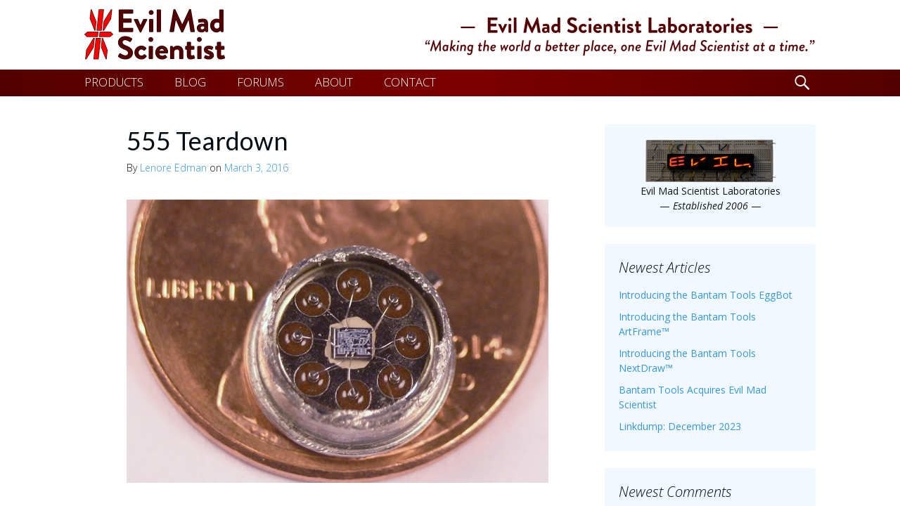

--- FILE ---
content_type: text/html; charset=UTF-8
request_url: https://www.evilmadscientist.com/2016/555-teardown/
body_size: 12079
content:
<!DOCTYPE html>
<!--[if IE 7]>
<html class="ie ie7" lang="en-US">
<![endif]-->
<!--[if IE 8]>
<html class="ie ie8" lang="en-US">
<![endif]-->
<!--[if !(IE 7) & !(IE 8)]><!-->
<html lang="en-US">
<!--<![endif]-->
<head>
	<meta charset="UTF-8">
	<meta name="viewport" content="width=device-width">
	<title>555 Teardown | Evil Mad Scientist Laboratories</title>
	<link rel="profile" href="http://gmpg.org/xfn/11">
	<link rel="pingback" href="https://www.evilmadscientist.com/xmlrpc.php">
	<!--[if lt IE 9]>
	<script src="https://www.evilmadscientist.com/wp-content/themes/twentythirteen/js/html5.js"></script>
	<![endif]-->
	<meta name='robots' content='max-image-preview:large' />

            <script data-no-defer="1" data-ezscrex="false" data-cfasync="false" data-pagespeed-no-defer data-cookieconsent="ignore">
                var ctPublicFunctions = {"_ajax_nonce":"7001093df0","_rest_nonce":"63bd1f4c93","_ajax_url":"\/wp-admin\/admin-ajax.php","_rest_url":"https:\/\/www.evilmadscientist.com\/wp-json\/","data__cookies_type":"none","data__ajax_type":"rest","data__bot_detector_enabled":0,"data__frontend_data_log_enabled":1,"cookiePrefix":"","wprocket_detected":false,"host_url":"www.evilmadscientist.com","text__ee_click_to_select":"Click to select the whole data","text__ee_original_email":"The complete one is","text__ee_got_it":"Got it","text__ee_blocked":"Blocked","text__ee_cannot_connect":"Cannot connect","text__ee_cannot_decode":"Can not decode email. Unknown reason","text__ee_email_decoder":"CleanTalk email decoder","text__ee_wait_for_decoding":"The magic is on the way!","text__ee_decoding_process":"Please wait a few seconds while we decode the contact data."}
            </script>
        
            <script data-no-defer="1" data-ezscrex="false" data-cfasync="false" data-pagespeed-no-defer data-cookieconsent="ignore">
                var ctPublic = {"_ajax_nonce":"7001093df0","settings__forms__check_internal":"0","settings__forms__check_external":"0","settings__forms__force_protection":0,"settings__forms__search_test":"1","settings__forms__wc_add_to_cart":"0","settings__data__bot_detector_enabled":0,"settings__sfw__anti_crawler":0,"blog_home":"https:\/\/www.evilmadscientist.com\/","pixel__setting":"3","pixel__enabled":false,"pixel__url":"https:\/\/moderate6-v4.cleantalk.org\/pixel\/dbba3b3c7e980770cb90c1cec5e2cc43.gif","data__email_check_before_post":"1","data__email_check_exist_post":0,"data__cookies_type":"none","data__key_is_ok":true,"data__visible_fields_required":true,"wl_brandname":"Anti-Spam by CleanTalk","wl_brandname_short":"CleanTalk","ct_checkjs_key":487973236,"emailEncoderPassKey":"9d597f1d3f71d8bce69a439e85010827","bot_detector_forms_excluded":"W10=","advancedCacheExists":false,"varnishCacheExists":false,"wc_ajax_add_to_cart":false}
            </script>
        <link href='https://fonts.gstatic.com' crossorigin rel='preconnect' />
<link rel="alternate" type="application/rss+xml" title="Evil Mad Scientist Laboratories &raquo; Feed" href="https://www.evilmadscientist.com/feed/" />
<link rel="alternate" type="application/rss+xml" title="Evil Mad Scientist Laboratories &raquo; Comments Feed" href="https://www.evilmadscientist.com/comments/feed/" />
<link rel="alternate" title="oEmbed (JSON)" type="application/json+oembed" href="https://www.evilmadscientist.com/wp-json/oembed/1.0/embed?url=https%3A%2F%2Fwww.evilmadscientist.com%2F2016%2F555-teardown%2F" />
<link rel="alternate" title="oEmbed (XML)" type="text/xml+oembed" href="https://www.evilmadscientist.com/wp-json/oembed/1.0/embed?url=https%3A%2F%2Fwww.evilmadscientist.com%2F2016%2F555-teardown%2F&#038;format=xml" />
<style id='wp-img-auto-sizes-contain-inline-css'>
img:is([sizes=auto i],[sizes^="auto," i]){contain-intrinsic-size:3000px 1500px}
/*# sourceURL=wp-img-auto-sizes-contain-inline-css */
</style>
<style id='wp-emoji-styles-inline-css'>

	img.wp-smiley, img.emoji {
		display: inline !important;
		border: none !important;
		box-shadow: none !important;
		height: 1em !important;
		width: 1em !important;
		margin: 0 0.07em !important;
		vertical-align: -0.1em !important;
		background: none !important;
		padding: 0 !important;
	}
/*# sourceURL=wp-emoji-styles-inline-css */
</style>
<style id='wp-block-library-inline-css'>
:root{--wp-block-synced-color:#7a00df;--wp-block-synced-color--rgb:122,0,223;--wp-bound-block-color:var(--wp-block-synced-color);--wp-editor-canvas-background:#ddd;--wp-admin-theme-color:#007cba;--wp-admin-theme-color--rgb:0,124,186;--wp-admin-theme-color-darker-10:#006ba1;--wp-admin-theme-color-darker-10--rgb:0,107,160.5;--wp-admin-theme-color-darker-20:#005a87;--wp-admin-theme-color-darker-20--rgb:0,90,135;--wp-admin-border-width-focus:2px}@media (min-resolution:192dpi){:root{--wp-admin-border-width-focus:1.5px}}.wp-element-button{cursor:pointer}:root .has-very-light-gray-background-color{background-color:#eee}:root .has-very-dark-gray-background-color{background-color:#313131}:root .has-very-light-gray-color{color:#eee}:root .has-very-dark-gray-color{color:#313131}:root .has-vivid-green-cyan-to-vivid-cyan-blue-gradient-background{background:linear-gradient(135deg,#00d084,#0693e3)}:root .has-purple-crush-gradient-background{background:linear-gradient(135deg,#34e2e4,#4721fb 50%,#ab1dfe)}:root .has-hazy-dawn-gradient-background{background:linear-gradient(135deg,#faaca8,#dad0ec)}:root .has-subdued-olive-gradient-background{background:linear-gradient(135deg,#fafae1,#67a671)}:root .has-atomic-cream-gradient-background{background:linear-gradient(135deg,#fdd79a,#004a59)}:root .has-nightshade-gradient-background{background:linear-gradient(135deg,#330968,#31cdcf)}:root .has-midnight-gradient-background{background:linear-gradient(135deg,#020381,#2874fc)}:root{--wp--preset--font-size--normal:16px;--wp--preset--font-size--huge:42px}.has-regular-font-size{font-size:1em}.has-larger-font-size{font-size:2.625em}.has-normal-font-size{font-size:var(--wp--preset--font-size--normal)}.has-huge-font-size{font-size:var(--wp--preset--font-size--huge)}.has-text-align-center{text-align:center}.has-text-align-left{text-align:left}.has-text-align-right{text-align:right}.has-fit-text{white-space:nowrap!important}#end-resizable-editor-section{display:none}.aligncenter{clear:both}.items-justified-left{justify-content:flex-start}.items-justified-center{justify-content:center}.items-justified-right{justify-content:flex-end}.items-justified-space-between{justify-content:space-between}.screen-reader-text{border:0;clip-path:inset(50%);height:1px;margin:-1px;overflow:hidden;padding:0;position:absolute;width:1px;word-wrap:normal!important}.screen-reader-text:focus{background-color:#ddd;clip-path:none;color:#444;display:block;font-size:1em;height:auto;left:5px;line-height:normal;padding:15px 23px 14px;text-decoration:none;top:5px;width:auto;z-index:100000}html :where(.has-border-color){border-style:solid}html :where([style*=border-top-color]){border-top-style:solid}html :where([style*=border-right-color]){border-right-style:solid}html :where([style*=border-bottom-color]){border-bottom-style:solid}html :where([style*=border-left-color]){border-left-style:solid}html :where([style*=border-width]){border-style:solid}html :where([style*=border-top-width]){border-top-style:solid}html :where([style*=border-right-width]){border-right-style:solid}html :where([style*=border-bottom-width]){border-bottom-style:solid}html :where([style*=border-left-width]){border-left-style:solid}html :where(img[class*=wp-image-]){height:auto;max-width:100%}:where(figure){margin:0 0 1em}html :where(.is-position-sticky){--wp-admin--admin-bar--position-offset:var(--wp-admin--admin-bar--height,0px)}@media screen and (max-width:600px){html :where(.is-position-sticky){--wp-admin--admin-bar--position-offset:0px}}

/*# sourceURL=wp-block-library-inline-css */
</style><style id='global-styles-inline-css'>
:root{--wp--preset--aspect-ratio--square: 1;--wp--preset--aspect-ratio--4-3: 4/3;--wp--preset--aspect-ratio--3-4: 3/4;--wp--preset--aspect-ratio--3-2: 3/2;--wp--preset--aspect-ratio--2-3: 2/3;--wp--preset--aspect-ratio--16-9: 16/9;--wp--preset--aspect-ratio--9-16: 9/16;--wp--preset--color--black: #000000;--wp--preset--color--cyan-bluish-gray: #abb8c3;--wp--preset--color--white: #fff;--wp--preset--color--pale-pink: #f78da7;--wp--preset--color--vivid-red: #cf2e2e;--wp--preset--color--luminous-vivid-orange: #ff6900;--wp--preset--color--luminous-vivid-amber: #fcb900;--wp--preset--color--light-green-cyan: #7bdcb5;--wp--preset--color--vivid-green-cyan: #00d084;--wp--preset--color--pale-cyan-blue: #8ed1fc;--wp--preset--color--vivid-cyan-blue: #0693e3;--wp--preset--color--vivid-purple: #9b51e0;--wp--preset--color--dark-gray: #141412;--wp--preset--color--red: #bc360a;--wp--preset--color--medium-orange: #db572f;--wp--preset--color--light-orange: #ea9629;--wp--preset--color--yellow: #fbca3c;--wp--preset--color--dark-brown: #220e10;--wp--preset--color--medium-brown: #722d19;--wp--preset--color--light-brown: #eadaa6;--wp--preset--color--beige: #e8e5ce;--wp--preset--color--off-white: #f7f5e7;--wp--preset--gradient--vivid-cyan-blue-to-vivid-purple: linear-gradient(135deg,rgb(6,147,227) 0%,rgb(155,81,224) 100%);--wp--preset--gradient--light-green-cyan-to-vivid-green-cyan: linear-gradient(135deg,rgb(122,220,180) 0%,rgb(0,208,130) 100%);--wp--preset--gradient--luminous-vivid-amber-to-luminous-vivid-orange: linear-gradient(135deg,rgb(252,185,0) 0%,rgb(255,105,0) 100%);--wp--preset--gradient--luminous-vivid-orange-to-vivid-red: linear-gradient(135deg,rgb(255,105,0) 0%,rgb(207,46,46) 100%);--wp--preset--gradient--very-light-gray-to-cyan-bluish-gray: linear-gradient(135deg,rgb(238,238,238) 0%,rgb(169,184,195) 100%);--wp--preset--gradient--cool-to-warm-spectrum: linear-gradient(135deg,rgb(74,234,220) 0%,rgb(151,120,209) 20%,rgb(207,42,186) 40%,rgb(238,44,130) 60%,rgb(251,105,98) 80%,rgb(254,248,76) 100%);--wp--preset--gradient--blush-light-purple: linear-gradient(135deg,rgb(255,206,236) 0%,rgb(152,150,240) 100%);--wp--preset--gradient--blush-bordeaux: linear-gradient(135deg,rgb(254,205,165) 0%,rgb(254,45,45) 50%,rgb(107,0,62) 100%);--wp--preset--gradient--luminous-dusk: linear-gradient(135deg,rgb(255,203,112) 0%,rgb(199,81,192) 50%,rgb(65,88,208) 100%);--wp--preset--gradient--pale-ocean: linear-gradient(135deg,rgb(255,245,203) 0%,rgb(182,227,212) 50%,rgb(51,167,181) 100%);--wp--preset--gradient--electric-grass: linear-gradient(135deg,rgb(202,248,128) 0%,rgb(113,206,126) 100%);--wp--preset--gradient--midnight: linear-gradient(135deg,rgb(2,3,129) 0%,rgb(40,116,252) 100%);--wp--preset--font-size--small: 13px;--wp--preset--font-size--medium: 20px;--wp--preset--font-size--large: 36px;--wp--preset--font-size--x-large: 42px;--wp--preset--spacing--20: 0.44rem;--wp--preset--spacing--30: 0.67rem;--wp--preset--spacing--40: 1rem;--wp--preset--spacing--50: 1.5rem;--wp--preset--spacing--60: 2.25rem;--wp--preset--spacing--70: 3.38rem;--wp--preset--spacing--80: 5.06rem;--wp--preset--shadow--natural: 6px 6px 9px rgba(0, 0, 0, 0.2);--wp--preset--shadow--deep: 12px 12px 50px rgba(0, 0, 0, 0.4);--wp--preset--shadow--sharp: 6px 6px 0px rgba(0, 0, 0, 0.2);--wp--preset--shadow--outlined: 6px 6px 0px -3px rgb(255, 255, 255), 6px 6px rgb(0, 0, 0);--wp--preset--shadow--crisp: 6px 6px 0px rgb(0, 0, 0);}:where(.is-layout-flex){gap: 0.5em;}:where(.is-layout-grid){gap: 0.5em;}body .is-layout-flex{display: flex;}.is-layout-flex{flex-wrap: wrap;align-items: center;}.is-layout-flex > :is(*, div){margin: 0;}body .is-layout-grid{display: grid;}.is-layout-grid > :is(*, div){margin: 0;}:where(.wp-block-columns.is-layout-flex){gap: 2em;}:where(.wp-block-columns.is-layout-grid){gap: 2em;}:where(.wp-block-post-template.is-layout-flex){gap: 1.25em;}:where(.wp-block-post-template.is-layout-grid){gap: 1.25em;}.has-black-color{color: var(--wp--preset--color--black) !important;}.has-cyan-bluish-gray-color{color: var(--wp--preset--color--cyan-bluish-gray) !important;}.has-white-color{color: var(--wp--preset--color--white) !important;}.has-pale-pink-color{color: var(--wp--preset--color--pale-pink) !important;}.has-vivid-red-color{color: var(--wp--preset--color--vivid-red) !important;}.has-luminous-vivid-orange-color{color: var(--wp--preset--color--luminous-vivid-orange) !important;}.has-luminous-vivid-amber-color{color: var(--wp--preset--color--luminous-vivid-amber) !important;}.has-light-green-cyan-color{color: var(--wp--preset--color--light-green-cyan) !important;}.has-vivid-green-cyan-color{color: var(--wp--preset--color--vivid-green-cyan) !important;}.has-pale-cyan-blue-color{color: var(--wp--preset--color--pale-cyan-blue) !important;}.has-vivid-cyan-blue-color{color: var(--wp--preset--color--vivid-cyan-blue) !important;}.has-vivid-purple-color{color: var(--wp--preset--color--vivid-purple) !important;}.has-black-background-color{background-color: var(--wp--preset--color--black) !important;}.has-cyan-bluish-gray-background-color{background-color: var(--wp--preset--color--cyan-bluish-gray) !important;}.has-white-background-color{background-color: var(--wp--preset--color--white) !important;}.has-pale-pink-background-color{background-color: var(--wp--preset--color--pale-pink) !important;}.has-vivid-red-background-color{background-color: var(--wp--preset--color--vivid-red) !important;}.has-luminous-vivid-orange-background-color{background-color: var(--wp--preset--color--luminous-vivid-orange) !important;}.has-luminous-vivid-amber-background-color{background-color: var(--wp--preset--color--luminous-vivid-amber) !important;}.has-light-green-cyan-background-color{background-color: var(--wp--preset--color--light-green-cyan) !important;}.has-vivid-green-cyan-background-color{background-color: var(--wp--preset--color--vivid-green-cyan) !important;}.has-pale-cyan-blue-background-color{background-color: var(--wp--preset--color--pale-cyan-blue) !important;}.has-vivid-cyan-blue-background-color{background-color: var(--wp--preset--color--vivid-cyan-blue) !important;}.has-vivid-purple-background-color{background-color: var(--wp--preset--color--vivid-purple) !important;}.has-black-border-color{border-color: var(--wp--preset--color--black) !important;}.has-cyan-bluish-gray-border-color{border-color: var(--wp--preset--color--cyan-bluish-gray) !important;}.has-white-border-color{border-color: var(--wp--preset--color--white) !important;}.has-pale-pink-border-color{border-color: var(--wp--preset--color--pale-pink) !important;}.has-vivid-red-border-color{border-color: var(--wp--preset--color--vivid-red) !important;}.has-luminous-vivid-orange-border-color{border-color: var(--wp--preset--color--luminous-vivid-orange) !important;}.has-luminous-vivid-amber-border-color{border-color: var(--wp--preset--color--luminous-vivid-amber) !important;}.has-light-green-cyan-border-color{border-color: var(--wp--preset--color--light-green-cyan) !important;}.has-vivid-green-cyan-border-color{border-color: var(--wp--preset--color--vivid-green-cyan) !important;}.has-pale-cyan-blue-border-color{border-color: var(--wp--preset--color--pale-cyan-blue) !important;}.has-vivid-cyan-blue-border-color{border-color: var(--wp--preset--color--vivid-cyan-blue) !important;}.has-vivid-purple-border-color{border-color: var(--wp--preset--color--vivid-purple) !important;}.has-vivid-cyan-blue-to-vivid-purple-gradient-background{background: var(--wp--preset--gradient--vivid-cyan-blue-to-vivid-purple) !important;}.has-light-green-cyan-to-vivid-green-cyan-gradient-background{background: var(--wp--preset--gradient--light-green-cyan-to-vivid-green-cyan) !important;}.has-luminous-vivid-amber-to-luminous-vivid-orange-gradient-background{background: var(--wp--preset--gradient--luminous-vivid-amber-to-luminous-vivid-orange) !important;}.has-luminous-vivid-orange-to-vivid-red-gradient-background{background: var(--wp--preset--gradient--luminous-vivid-orange-to-vivid-red) !important;}.has-very-light-gray-to-cyan-bluish-gray-gradient-background{background: var(--wp--preset--gradient--very-light-gray-to-cyan-bluish-gray) !important;}.has-cool-to-warm-spectrum-gradient-background{background: var(--wp--preset--gradient--cool-to-warm-spectrum) !important;}.has-blush-light-purple-gradient-background{background: var(--wp--preset--gradient--blush-light-purple) !important;}.has-blush-bordeaux-gradient-background{background: var(--wp--preset--gradient--blush-bordeaux) !important;}.has-luminous-dusk-gradient-background{background: var(--wp--preset--gradient--luminous-dusk) !important;}.has-pale-ocean-gradient-background{background: var(--wp--preset--gradient--pale-ocean) !important;}.has-electric-grass-gradient-background{background: var(--wp--preset--gradient--electric-grass) !important;}.has-midnight-gradient-background{background: var(--wp--preset--gradient--midnight) !important;}.has-small-font-size{font-size: var(--wp--preset--font-size--small) !important;}.has-medium-font-size{font-size: var(--wp--preset--font-size--medium) !important;}.has-large-font-size{font-size: var(--wp--preset--font-size--large) !important;}.has-x-large-font-size{font-size: var(--wp--preset--font-size--x-large) !important;}
/*# sourceURL=global-styles-inline-css */
</style>

<style id='classic-theme-styles-inline-css'>
/*! This file is auto-generated */
.wp-block-button__link{color:#fff;background-color:#32373c;border-radius:9999px;box-shadow:none;text-decoration:none;padding:calc(.667em + 2px) calc(1.333em + 2px);font-size:1.125em}.wp-block-file__button{background:#32373c;color:#fff;text-decoration:none}
/*# sourceURL=/wp-includes/css/classic-themes.min.css */
</style>
<link rel='stylesheet' id='bbp-default-css' href='https://www.evilmadscientist.com/wp-content/plugins/bbpress/templates/default/css/bbpress.min.css?ver=2.6.14' media='all' />
<link rel='stylesheet' id='cleantalk-public-css-css' href='https://www.evilmadscientist.com/wp-content/plugins/cleantalk-spam-protect/css/cleantalk-public.min.css?ver=6.70.1_1766174806' media='all' />
<link rel='stylesheet' id='cleantalk-email-decoder-css-css' href='https://www.evilmadscientist.com/wp-content/plugins/cleantalk-spam-protect/css/cleantalk-email-decoder.min.css?ver=6.70.1_1766174806' media='all' />
<link rel='stylesheet' id='parent-style-css' href='https://www.evilmadscientist.com/wp-content/themes/twentythirteen/style.css?ver=6.9' media='all' />
<link rel='stylesheet' id='genericons-css' href='https://www.evilmadscientist.com/wp-content/themes/twentythirteen/genericons/genericons.css?ver=3.0.3' media='all' />
<link rel='stylesheet' id='twentythirteen-style-css' href='https://www.evilmadscientist.com/wp-content/themes/ems2013/style.css?ver=20190507' media='all' />
<link rel='stylesheet' id='twentythirteen-block-style-css' href='https://www.evilmadscientist.com/wp-content/themes/twentythirteen/css/blocks.css?ver=20190102' media='all' />
<script src="https://www.evilmadscientist.com/wp-content/plugins/cleantalk-spam-protect/js/apbct-public-bundle_gathering.min.js?ver=6.70.1_1766174806" id="apbct-public-bundle_gathering.min-js-js"></script>
<script src="https://www.evilmadscientist.com/wp-includes/js/jquery/jquery.min.js?ver=3.7.1" id="jquery-core-js"></script>
<script src="https://www.evilmadscientist.com/wp-includes/js/jquery/jquery-migrate.min.js?ver=3.4.1" id="jquery-migrate-js"></script>
<link rel="https://api.w.org/" href="https://www.evilmadscientist.com/wp-json/" /><link rel="alternate" title="JSON" type="application/json" href="https://www.evilmadscientist.com/wp-json/wp/v2/posts/6871" /><link rel="EditURI" type="application/rsd+xml" title="RSD" href="https://www.evilmadscientist.com/xmlrpc.php?rsd" />
<meta name="generator" content="WordPress 6.9" />
<link rel="canonical" href="https://www.evilmadscientist.com/2016/555-teardown/" />
<link rel='shortlink' href='https://www.evilmadscientist.com/?p=6871' />
<style>.recentcomments a{display:inline !important;padding:0 !important;margin:0 !important;}</style>	<style type="text/css" id="twentythirteen-header-css">
		.site-header {
		background: url(https://www.evilmadscientist.com/wp-content/themes/twentythirteen/images/headers/circle.png) no-repeat scroll top;
		background-size: 1600px auto;
	}
	@media (max-width: 767px) {
		.site-header {
			background-size: 768px auto;
		}
	}
	@media (max-width: 359px) {
		.site-header {
			background-size: 360px auto;
		}
	}
			</style>
		
<!-- Google tag (gtag.js) -->
<script async src="https://www.googletagmanager.com/gtag/js?id=G-Q9P97XFCC3"></script>
<script>
  window.dataLayer = window.dataLayer || [];
  function gtag(){dataLayer.push(arguments);}
  gtag('js', new Date());

  gtag('config', 'G-Q9P97XFCC3');
</script>
	
<link rel='shortcut icon' href='https://cdn.evilmadscientist.com/infra2/template/images/favicon.ico' /><link rel='apple-touch-icon' href='https://cdn.evilmadscientist.com/infra2/template/images/apple-touch-icon.png' />	
	
<link href='https://fonts.googleapis.com/css?family=Lato:400,700|Open+Sans:300italic,400italic,700italic,400,300,700&subset=latin,latin-ext' rel='stylesheet' type='text/css'>


		
</head>

<body class="wp-singular post-template-default single single-post postid-6871 single-format-standard wp-embed-responsive wp-theme-twentythirteen wp-child-theme-ems2013 sidebar no-avatars">
	<div id="page" class="hfeed site">
		<header id="masthead" class="site-header" role="banner">
			
			
		
							<span class="screen-reader-text">
				<h1 class="site-title">Evil Mad Scientist Laboratories</h1>
				<h2 class="site-description">Making the world a better place, one Evil Mad Scientist at a time.</h2>
				</span>
				
			
			<a class="home-link" href="https://www.evilmadscientist.com/" title="Evil Mad Scientist Laboratories" rel="home">
				
		
		
				
				<div id="MastheadImageContainer">
				<img src="https://cdn.evilmadscientist.com/infra2/img/storeLogo3@2x.png" width="200" height="72" alt="Evil Mad Scientist Shop">

<img src="https://bcdn.evilmadscientist.com/is/EMSBlogText@2x.png" width="557" height="58" alt="Evil Mad Scientist" 
id="EMSLogoName" title="Making the world a better place, one Evil Mad Scientist at a time."  /> 
				<img src="https://bcdn.evilmadscientist.com/is/EMSBlogTextSm@2x.png" width="355" height="63" alt="Evil Mad Scientist" id="EMSLogoNameSm"
title="Making the world a better place, one Evil Mad Scientist at a time." /> 

				<img src="https://bcdn.evilmadscientist.com/is/EMSBlogTextXS@2x.png" width="211" height="50" alt="Evil Mad Scientist" id="EMSLogoNameXS"
title="Making the world a better place, one Evil Mad Scientist at a time." /> 





</div>	

</a>

			<div id="navbar" class="navbar">
				<nav id="site-navigation" class="navigation main-navigation" role="navigation">
					<button class="menu-toggle">Menu</button>
					<a class="screen-reader-text skip-link" href="#content" title="Skip to content">Skip to content</a>
					<div class="menu-top-menu-container"><ul id="primary-menu" class="nav-menu"><li id="menu-item-784" class="menu-item menu-item-type-custom menu-item-object-custom menu-item-784"><a href="http://shop.evilmadscientist.com/">PRODUCTS</a></li>
<li id="menu-item-799" class="menu-item menu-item-type-custom menu-item-object-custom menu-item-home menu-item-799"><a href="http://www.evilmadscientist.com/">BLOG</a></li>
<li id="menu-item-912" class="menu-item menu-item-type-custom menu-item-object-custom menu-item-912"><a href="https://www.evilmadscientist.com/forums/" title="Evil Mad Scientist Forum">FORUMS</a></li>
<li id="menu-item-783" class="menu-item menu-item-type-post_type menu-item-object-page menu-item-783"><a href="https://www.evilmadscientist.com/about/">ABOUT</a></li>
<li id="menu-item-798" class="menu-item menu-item-type-post_type menu-item-object-page menu-item-798"><a href="https://www.evilmadscientist.com/contact/" title="E-mail contact form">CONTACT</a></li>
</ul></div>					
					
										<form role="search" method="get" class="search-form" action="https://www.evilmadscientist.com/">
				<label>
					<span class="screen-reader-text">Search for:</span><span class="genericon-search" id="navsearch-icon"></span>
					<input type="search" class="search-field" class="genericon genericon-search" placeholder="Search &hellip;" value="" name="s" title="Search for:" />
				</label>
				<input type="submit" class="search-submit" value="Search" />
			</form>	
					
					
					
				</nav><!-- #site-navigation -->
			</div><!-- #navbar -->
			

		</header><!-- #masthead -->

		<div id="main" class="site-main">

	<div id="primary" class="content-area">
		<div id="content" class="site-content" role="main">

			
				
<article id="post-6871" class="post-6871 post type-post status-publish format-standard hentry category-electr category-engineering">
	<header class="entry-header">
		
				
		<h1 class="entry-title">555 Teardown</h1>
		
		<div class="entry-meta">
			By <span class="author vcard"><a class="url fn n" href="https://www.evilmadscientist.com/author/lenore_edman/" title="View all posts by Lenore Edman" rel="author">Lenore Edman</a></span> on <span class="date"><a href="https://www.evilmadscientist.com/2016/555-teardown/" title="Permalink to 555 Teardown" rel="bookmark"><time class="entry-date" datetime="2016-03-03T08:38:31-08:00">March 3, 2016</time></a></span>					</div><!-- .entry-meta -->
	</header><!-- .entry-header -->

		<div class="entry-content">
		<p><img fetchpriority="high" decoding="async" class="alignnone" src="https://bcdn.evilmadscientist.com/media/2016/03/555penny.jpg" alt="" width="600" height="403" /></p>
<p>Ken Shirriff has <a href="http://www.righto.com/2016/02/555-timer-teardown-inside-worlds-most.html">posted a teardown</a> of the beloved 555 timer IC. He sawed the top of a metal can packaged 555 to expose the die underneath.</p>
<blockquote><p>On top of the silicon, a thin layer of metal connects different parts of the chip. &#8230; Under the metal, a thin, glassy silicon dioxide layer provides insulation between the metal and the silicon, except where contact holes in the silicon dioxide allow the metal to connect to the silicon. At the edge of the chip, thin wires connect the metal pads to the chip&#8217;s external pins.</p></blockquote>
<p>He goes on to explain how it works and its cultural significance. He even mentions our <a href="http://shop.evilmadscientist.com/productsmenu/tinykitlist/652">discrete 555</a> and <a href="http://www.evilmadscientist.com/2011/555-footstool/">555 footstool</a> in the footnotes.</p>
	</div><!-- .entry-content -->


		<!-- Move meta to here: -->
		<div class="entry-meta">
			This entry was posted in <span class="categories-links"><a href="https://www.evilmadscientist.com/category/engineering/electr/" rel="category tag">Electronics</a>, <a href="https://www.evilmadscientist.com/category/engineering/" rel="category tag">Engineering</a></span>. Bookmark the <a href="https://www.evilmadscientist.com/2016/555-teardown/" title="permalink" rel="bookmark">Permalink</a>.					</div><!-- .entry-meta -->


	






	<footer class="entry-meta">
		
					
<div class="author-info">
	<div class="author-avatar">
			</div><!-- .author-avatar -->
	<div class="author-description">
		<h2 class="author-title">
		About Lenore Edman		</h2>
		<p class="author-bio">
			Co-founder of Evil Mad Scientist Laboratories.			<a class="author-link" href="https://www.evilmadscientist.com/author/lenore_edman/" rel="author">
				View all posts by Lenore Edman <span class="meta-nav">&rarr;</span>			</a>
		</p>
	</div><!-- .author-description -->
</div><!-- .author-info -->
			</footer><!-- .entry-meta --> 

	
</article><!-- #post -->
						<nav class="navigation post-navigation" role="navigation">
		<h1 class="screen-reader-text">Post navigation</h1>
		<div class="nav-links">

			<a href="https://www.evilmadscientist.com/2016/the-adafruit-dronies/" rel="prev"><span class="meta-nav">&larr;</span> The Adafruit Dronies</a>			<a href="https://www.evilmadscientist.com/2016/hackerboxes/" rel="next">HackerBoxes <span class="meta-nav">&rarr;</span></a>
		</div><!-- .nav-links -->
	</nav><!-- .navigation -->
						
<div id="comments" class="comments-area">

	
	
</div><!-- #comments -->

			
		</div><!-- #content -->
	</div><!-- #primary -->

	<div id="tertiary" class="sidebar-container" role="complementary">
		<div class="sidebar-inner">
			<div class="widget-area">
				<aside id="text-3" class="widget widget_text">			<div class="textwidget"><a href="http://www.evilmadscientist.com/"><img src="https://bcdn.evilmadscientist.com/is/classicLEDs/ClassicLEDs3b@2x.png" width="193" height="64" title="Evil Mad Scientist Laboratories, Established 2006." alt="Evil Mad Scientist Laboratories, Established 2006." style="display: block;
    margin-left: auto;
    margin-right: auto"
></a>
<span style="display: block; width: 260px; text-align: center;
    margin-left: auto;
    margin-right: auto">Evil Mad Scientist Laboratories<br /> &mdash; <i> Established 2006 </i> &mdash; 

</span></div>
		</aside>
		<aside id="recent-posts-3" class="widget widget_recent_entries">
		<h3 class="widget-title">Newest Articles</h3>
		<ul>
											<li>
					<a href="https://www.evilmadscientist.com/2025/bantam-tools-eggbot/">Introducing the Bantam Tools EggBot</a>
									</li>
											<li>
					<a href="https://www.evilmadscientist.com/2024/bantam-tools-artframe/">Introducing the Bantam Tools ArtFrame™</a>
									</li>
											<li>
					<a href="https://www.evilmadscientist.com/2024/bantam-tools-nextdraw/">Introducing the Bantam Tools NextDraw™</a>
									</li>
											<li>
					<a href="https://www.evilmadscientist.com/2024/bantam-tools/">Bantam Tools Acquires Evil Mad Scientist</a>
									</li>
											<li>
					<a href="https://www.evilmadscientist.com/2023/linkdump-dec-2023/">Linkdump: December 2023</a>
									</li>
					</ul>

		</aside><aside id="recent-comments-3" class="widget widget_recent_comments"><h3 class="widget-title">Newest Comments</h3><ul id="recentcomments"><li class="recentcomments"><span class="comment-author-link"><a href="https://github.com/BobBaylor/wet" class="url" rel="ugc external nofollow">Bob</a></span> on <a href="https://www.evilmadscientist.com/2024/bantam-tools/comment-page-1/#comment-479407">Bantam Tools Acquires Evil Mad Scientist</a></li><li class="recentcomments"><span class="comment-author-link">Mr B</span> on <a href="https://www.evilmadscientist.com/2024/bantam-tools/comment-page-1/#comment-479377">Bantam Tools Acquires Evil Mad Scientist</a></li><li class="recentcomments"><span class="comment-author-link"><a href="https://www.cityofpeekskill.com/425/City-of-Peekskill-Industrial-Development" class="url" rel="ugc external nofollow">Matthew Rudikoff</a></span> on <a href="https://www.evilmadscientist.com/2024/bantam-tools/comment-page-1/#comment-479328">Bantam Tools Acquires Evil Mad Scientist</a></li><li class="recentcomments"><span class="comment-author-link"><a href="http://www.evilmadscientist.com" class="url" rel="ugc">Lenore Edman</a></span> on <a href="https://www.evilmadscientist.com/2024/bantam-tools/comment-page-1/#comment-479263">Bantam Tools Acquires Evil Mad Scientist</a></li><li class="recentcomments"><span class="comment-author-link">Josh</span> on <a href="https://www.evilmadscientist.com/2024/bantam-tools/comment-page-1/#comment-479261">Bantam Tools Acquires Evil Mad Scientist</a></li></ul></aside><aside id="categories-4" class="widget widget_categories"><h3 class="widget-title">Explore our Archives</h3>
			<ul>
					<li class="cat-item cat-item-27"><a href="https://www.evilmadscientist.com/category/art/">Art</a> (375)
<ul class='children'>
	<li class="cat-item cat-item-33"><a href="https://www.evilmadscientist.com/category/art/costumes/">Costumes</a> (35)
</li>
	<li class="cat-item cat-item-8"><a href="https://www.evilmadscientist.com/category/art/play-with-your-food/">Play with your food</a> (122)
</li>
</ul>
</li>
	<li class="cat-item cat-item-89"><a href="https://www.evilmadscientist.com/category/ask-an-evil-mad-scientist/">Ask an Evil Mad Scientist</a> (1)
</li>
	<li class="cat-item cat-item-1515"><a href="https://www.evilmadscientist.com/category/bantam-tools-nextdraw/">Bantam Tools NextDraw</a> (1)
</li>
	<li class="cat-item cat-item-28"><a href="https://www.evilmadscientist.com/category/educat/">Education</a> (87)
</li>
	<li class="cat-item cat-item-6"><a href="https://www.evilmadscientist.com/category/emsl-projects/">EMSL Projects</a> (786)
<ul class='children'>
	<li class="cat-item cat-item-454"><a href="https://www.evilmadscientist.com/category/emsl-projects/axidraw/">AxiDraw</a> (19)
</li>
	<li class="cat-item cat-item-46"><a href="https://www.evilmadscientist.com/category/emsl-projects/eggbot/">Eggbot</a> (94)
</li>
	<li class="cat-item cat-item-40"><a href="https://www.evilmadscientist.com/category/emsl-projects/watercolorbot/">WaterColorBot</a> (48)
</li>
</ul>
</li>
	<li class="cat-item cat-item-9"><a href="https://www.evilmadscientist.com/category/emsl-tests-quizzes/">EMSL Tests &amp; Quizzes</a> (7)
</li>
	<li class="cat-item cat-item-30"><a href="https://www.evilmadscientist.com/category/engineering/">Engineering</a> (599)
<ul class='children'>
	<li class="cat-item cat-item-36"><a href="https://www.evilmadscientist.com/category/engineering/basics/">Basics</a> (26)
</li>
	<li class="cat-item cat-item-59"><a href="https://www.evilmadscientist.com/category/engineering/cnc/">CNC</a> (103)
</li>
	<li class="cat-item cat-item-38"><a href="https://www.evilmadscientist.com/category/engineering/electr/">Electronics</a> (322)
</li>
	<li class="cat-item cat-item-39"><a href="https://www.evilmadscientist.com/category/engineering/microcontrollers/">Microcontrollers</a> (94)
</li>
	<li class="cat-item cat-item-64"><a href="https://www.evilmadscientist.com/category/engineering/robotics/">Robotics</a> (67)
</li>
</ul>
</li>
	<li class="cat-item cat-item-5"><a href="https://www.evilmadscientist.com/category/everything-else/">Everything Else</a> (281)
</li>
	<li class="cat-item cat-item-34"><a href="https://www.evilmadscientist.com/category/ems-shop/">Evil Mad Scientist Shop</a> (94)
</li>
	<li class="cat-item cat-item-4"><a href="https://www.evilmadscientist.com/category/field-trips/">Field Trips</a> (167)
</li>
	<li class="cat-item cat-item-3"><a href="https://www.evilmadscientist.com/category/general-news/">General News</a> (85)
<ul class='children'>
	<li class="cat-item cat-item-7"><a href="https://www.evilmadscientist.com/category/general-news/site-news/">Site News</a> (23)
</li>
</ul>
</li>
	<li class="cat-item cat-item-31"><a href="https://www.evilmadscientist.com/category/mathematics/">Mathematics</a> (40)
</li>
	<li class="cat-item cat-item-35"><a href="https://www.evilmadscientist.com/category/open-hardware/">Open Hardware</a> (83)
</li>
	<li class="cat-item cat-item-10"><a href="https://www.evilmadscientist.com/category/reviews/">Reviews</a> (18)
</li>
	<li class="cat-item cat-item-29"><a href="https://www.evilmadscientist.com/category/science/">Science</a> (101)
<ul class='children'>
	<li class="cat-item cat-item-45"><a href="https://www.evilmadscientist.com/category/science/citizen-science/">Citizen Science</a> (5)
</li>
	<li class="cat-item cat-item-37"><a href="https://www.evilmadscientist.com/category/science/nature/">Nature</a> (19)
</li>
</ul>
</li>
	<li class="cat-item cat-item-58"><a href="https://www.evilmadscientist.com/category/software/">Software</a> (47)
</li>
	<li class="cat-item cat-item-32"><a href="https://www.evilmadscientist.com/category/vintage-comp/">Vintage Technology</a> (73)
</li>
			</ul>

			</aside>			</div><!-- .widget-area -->
		</div><!-- .sidebar-inner -->
	</div><!-- #tertiary -->

		</div><!-- #main -->
		<footer id="colophon" class="site-footer" role="contentinfo">
				<div id="secondary" class="sidebar-container" role="complementary">
		<div class="widget-area">
			<aside id="search-2" class="widget widget_search"><form apbct-form-sign="native_search" role="search" method="get" class="search-form" action="https://www.evilmadscientist.com/">
				<label>
					<span class="screen-reader-text">Search for:</span>
					<input type="search" class="search-field" placeholder="Search &hellip;" value="" name="s" />
				</label>
				<input type="submit" class="search-submit" value="Search" />
			<input
                    class="apbct_special_field apbct_email_id__search_form"
                    name="apbct__email_id__search_form"
                    aria-label="apbct__label_id__search_form"
                    type="text" size="30" maxlength="200" autocomplete="off"
                    value=""
                /><input
                   id="apbct_submit_id__search_form" 
                   class="apbct_special_field apbct__email_id__search_form"
                   name="apbct__label_id__search_form"
                   aria-label="apbct_submit_name__search_form"
                   type="submit"
                   size="30"
                   maxlength="200"
                   value="60310"
               /></form></aside><aside id="categories-6" class="widget widget_categories"><h3 class="widget-title">Explore our Archives</h3><form action="https://www.evilmadscientist.com" method="get"><label class="screen-reader-text" for="cat">Explore our Archives</label><select  name='cat' id='cat' class='postform'>
	<option value='-1'>Select Category</option>
	<option class="level-0" value="27">Art&nbsp;&nbsp;(375)</option>
	<option class="level-1" value="33">&nbsp;&nbsp;&nbsp;Costumes&nbsp;&nbsp;(35)</option>
	<option class="level-1" value="8">&nbsp;&nbsp;&nbsp;Play with your food&nbsp;&nbsp;(122)</option>
	<option class="level-0" value="89">Ask an Evil Mad Scientist&nbsp;&nbsp;(1)</option>
	<option class="level-0" value="1515">Bantam Tools NextDraw&nbsp;&nbsp;(1)</option>
	<option class="level-0" value="28">Education&nbsp;&nbsp;(87)</option>
	<option class="level-0" value="6">EMSL Projects&nbsp;&nbsp;(786)</option>
	<option class="level-1" value="454">&nbsp;&nbsp;&nbsp;AxiDraw&nbsp;&nbsp;(19)</option>
	<option class="level-1" value="46">&nbsp;&nbsp;&nbsp;Eggbot&nbsp;&nbsp;(94)</option>
	<option class="level-1" value="40">&nbsp;&nbsp;&nbsp;WaterColorBot&nbsp;&nbsp;(48)</option>
	<option class="level-0" value="9">EMSL Tests &amp; Quizzes&nbsp;&nbsp;(7)</option>
	<option class="level-0" value="30">Engineering&nbsp;&nbsp;(599)</option>
	<option class="level-1" value="36">&nbsp;&nbsp;&nbsp;Basics&nbsp;&nbsp;(26)</option>
	<option class="level-1" value="59">&nbsp;&nbsp;&nbsp;CNC&nbsp;&nbsp;(103)</option>
	<option class="level-1" value="38">&nbsp;&nbsp;&nbsp;Electronics&nbsp;&nbsp;(322)</option>
	<option class="level-1" value="39">&nbsp;&nbsp;&nbsp;Microcontrollers&nbsp;&nbsp;(94)</option>
	<option class="level-1" value="64">&nbsp;&nbsp;&nbsp;Robotics&nbsp;&nbsp;(67)</option>
	<option class="level-0" value="5">Everything Else&nbsp;&nbsp;(281)</option>
	<option class="level-0" value="34">Evil Mad Scientist Shop&nbsp;&nbsp;(94)</option>
	<option class="level-0" value="4">Field Trips&nbsp;&nbsp;(167)</option>
	<option class="level-0" value="3">General News&nbsp;&nbsp;(85)</option>
	<option class="level-1" value="7">&nbsp;&nbsp;&nbsp;Site News&nbsp;&nbsp;(23)</option>
	<option class="level-0" value="31">Mathematics&nbsp;&nbsp;(40)</option>
	<option class="level-0" value="35">Open Hardware&nbsp;&nbsp;(83)</option>
	<option class="level-0" value="10">Reviews&nbsp;&nbsp;(18)</option>
	<option class="level-0" value="29">Science&nbsp;&nbsp;(101)</option>
	<option class="level-1" value="45">&nbsp;&nbsp;&nbsp;Citizen Science&nbsp;&nbsp;(5)</option>
	<option class="level-1" value="37">&nbsp;&nbsp;&nbsp;Nature&nbsp;&nbsp;(19)</option>
	<option class="level-0" value="58">Software&nbsp;&nbsp;(47)</option>
	<option class="level-0" value="32">Vintage Technology&nbsp;&nbsp;(73)</option>
</select>
</form><script>
( ( dropdownId ) => {
	const dropdown = document.getElementById( dropdownId );
	function onSelectChange() {
		setTimeout( () => {
			if ( 'escape' === dropdown.dataset.lastkey ) {
				return;
			}
			if ( dropdown.value && parseInt( dropdown.value ) > 0 && dropdown instanceof HTMLSelectElement ) {
				dropdown.parentElement.submit();
			}
		}, 250 );
	}
	function onKeyUp( event ) {
		if ( 'Escape' === event.key ) {
			dropdown.dataset.lastkey = 'escape';
		} else {
			delete dropdown.dataset.lastkey;
		}
	}
	function onClick() {
		delete dropdown.dataset.lastkey;
	}
	dropdown.addEventListener( 'keyup', onKeyUp );
	dropdown.addEventListener( 'click', onClick );
	dropdown.addEventListener( 'change', onSelectChange );
})( "cat" );

//# sourceURL=WP_Widget_Categories%3A%3Awidget
</script>
</aside><aside id="text-7" class="widget widget_text"><h3 class="widget-title">Bookmark us</h3>			<div class="textwidget"><ul>
<li>Twitter: <A HREF="http://twitter.com/EMSL">@EMSL</A>
<li><A HREF="http://www.facebook.com/pages/Evil-Mad-Scientist-Laboratories/24458132880">Facebook page</A>
<li><a href="http://links.evilmadscientist.com/">Tumblr Linkblog</A>
<li><A HREF="feed://feeds.feedburner.com/EvilMadScientistLaboratories">feedburner</A> 
<li><A HREF="http://www.evilmadscientist.com/backend/geeklog.rss">RSS Feed</A>
<li><A HREF="http://www.youtube.com/user/oskay">YouTube Channel</A>
</ul></div>
		</aside><aside id="meta-3" class="widget widget_meta"><h3 class="widget-title">Tools</h3>
		<ul>
						<li><a href="https://www.evilmadscientist.com/wp-login.php">Log in</a></li>
			<li><a href="https://www.evilmadscientist.com/feed/">Entries feed</a></li>
			<li><a href="https://www.evilmadscientist.com/comments/feed/">Comments feed</a></li>

			<li><a href="https://wordpress.org/">WordPress.org</a></li>
		</ul>

		</aside>		</div><!-- .widget-area -->
	</div><!-- #secondary -->

			<div class="site-info">
			
			Copyright &copy; 2006-2025 Bantam Tools 	
			Please visit <a href="https://bantamtools.com" title="Bantam Tools Store">our store</a>!
				
				
			</div><!-- .site-info -->
		</footer><!-- #colophon -->
	</div><!-- #page -->

	<img alt="Cleantalk Pixel" title="Cleantalk Pixel" id="apbct_pixel" style="display: none;" src="https://moderate6-v4.cleantalk.org/pixel/dbba3b3c7e980770cb90c1cec5e2cc43.gif"><script type="speculationrules">
{"prefetch":[{"source":"document","where":{"and":[{"href_matches":"/*"},{"not":{"href_matches":["/wp-*.php","/wp-admin/*","/wp-content/uploads/*","/wp-content/*","/wp-content/plugins/*","/wp-content/themes/ems2013/*","/wp-content/themes/twentythirteen/*","/*\\?(.+)"]}},{"not":{"selector_matches":"a[rel~=\"nofollow\"]"}},{"not":{"selector_matches":".no-prefetch, .no-prefetch a"}}]},"eagerness":"conservative"}]}
</script>

<script type="text/javascript" id="bbp-swap-no-js-body-class">
	document.body.className = document.body.className.replace( 'bbp-no-js', 'bbp-js' );
</script>

<script src="https://www.evilmadscientist.com/wp-includes/js/imagesloaded.min.js?ver=5.0.0" id="imagesloaded-js"></script>
<script src="https://www.evilmadscientist.com/wp-includes/js/masonry.min.js?ver=4.2.2" id="masonry-js"></script>
<script src="https://www.evilmadscientist.com/wp-includes/js/jquery/jquery.masonry.min.js?ver=3.1.2b" id="jquery-masonry-js"></script>
<script src="https://www.evilmadscientist.com/wp-content/themes/twentythirteen/js/functions.js?ver=20171218" id="twentythirteen-script-js"></script>
<script id="wp-emoji-settings" type="application/json">
{"baseUrl":"https://s.w.org/images/core/emoji/17.0.2/72x72/","ext":".png","svgUrl":"https://s.w.org/images/core/emoji/17.0.2/svg/","svgExt":".svg","source":{"concatemoji":"https://www.evilmadscientist.com/wp-includes/js/wp-emoji-release.min.js?ver=6.9"}}
</script>
<script type="module">
/*! This file is auto-generated */
const a=JSON.parse(document.getElementById("wp-emoji-settings").textContent),o=(window._wpemojiSettings=a,"wpEmojiSettingsSupports"),s=["flag","emoji"];function i(e){try{var t={supportTests:e,timestamp:(new Date).valueOf()};sessionStorage.setItem(o,JSON.stringify(t))}catch(e){}}function c(e,t,n){e.clearRect(0,0,e.canvas.width,e.canvas.height),e.fillText(t,0,0);t=new Uint32Array(e.getImageData(0,0,e.canvas.width,e.canvas.height).data);e.clearRect(0,0,e.canvas.width,e.canvas.height),e.fillText(n,0,0);const a=new Uint32Array(e.getImageData(0,0,e.canvas.width,e.canvas.height).data);return t.every((e,t)=>e===a[t])}function p(e,t){e.clearRect(0,0,e.canvas.width,e.canvas.height),e.fillText(t,0,0);var n=e.getImageData(16,16,1,1);for(let e=0;e<n.data.length;e++)if(0!==n.data[e])return!1;return!0}function u(e,t,n,a){switch(t){case"flag":return n(e,"\ud83c\udff3\ufe0f\u200d\u26a7\ufe0f","\ud83c\udff3\ufe0f\u200b\u26a7\ufe0f")?!1:!n(e,"\ud83c\udde8\ud83c\uddf6","\ud83c\udde8\u200b\ud83c\uddf6")&&!n(e,"\ud83c\udff4\udb40\udc67\udb40\udc62\udb40\udc65\udb40\udc6e\udb40\udc67\udb40\udc7f","\ud83c\udff4\u200b\udb40\udc67\u200b\udb40\udc62\u200b\udb40\udc65\u200b\udb40\udc6e\u200b\udb40\udc67\u200b\udb40\udc7f");case"emoji":return!a(e,"\ud83e\u1fac8")}return!1}function f(e,t,n,a){let r;const o=(r="undefined"!=typeof WorkerGlobalScope&&self instanceof WorkerGlobalScope?new OffscreenCanvas(300,150):document.createElement("canvas")).getContext("2d",{willReadFrequently:!0}),s=(o.textBaseline="top",o.font="600 32px Arial",{});return e.forEach(e=>{s[e]=t(o,e,n,a)}),s}function r(e){var t=document.createElement("script");t.src=e,t.defer=!0,document.head.appendChild(t)}a.supports={everything:!0,everythingExceptFlag:!0},new Promise(t=>{let n=function(){try{var e=JSON.parse(sessionStorage.getItem(o));if("object"==typeof e&&"number"==typeof e.timestamp&&(new Date).valueOf()<e.timestamp+604800&&"object"==typeof e.supportTests)return e.supportTests}catch(e){}return null}();if(!n){if("undefined"!=typeof Worker&&"undefined"!=typeof OffscreenCanvas&&"undefined"!=typeof URL&&URL.createObjectURL&&"undefined"!=typeof Blob)try{var e="postMessage("+f.toString()+"("+[JSON.stringify(s),u.toString(),c.toString(),p.toString()].join(",")+"));",a=new Blob([e],{type:"text/javascript"});const r=new Worker(URL.createObjectURL(a),{name:"wpTestEmojiSupports"});return void(r.onmessage=e=>{i(n=e.data),r.terminate(),t(n)})}catch(e){}i(n=f(s,u,c,p))}t(n)}).then(e=>{for(const n in e)a.supports[n]=e[n],a.supports.everything=a.supports.everything&&a.supports[n],"flag"!==n&&(a.supports.everythingExceptFlag=a.supports.everythingExceptFlag&&a.supports[n]);var t;a.supports.everythingExceptFlag=a.supports.everythingExceptFlag&&!a.supports.flag,a.supports.everything||((t=a.source||{}).concatemoji?r(t.concatemoji):t.wpemoji&&t.twemoji&&(r(t.twemoji),r(t.wpemoji)))});
//# sourceURL=https://www.evilmadscientist.com/wp-includes/js/wp-emoji-loader.min.js
</script>
	
<script type="text/javascript">
var clicky_site_ids = clicky_site_ids || [];
clicky_site_ids.push(66440831);
(function() {
  var s = document.createElement('script');
  s.type = 'text/javascript';
  s.async = true;
  s.src = '//static.getclicky.com/js';
  ( document.getElementsByTagName('head')[0] || document.getElementsByTagName('body')[0] ).appendChild( s );
})();
</script>
<noscript><p><img alt="Clicky" width="1" height="1" src="//in.getclicky.com/66440831ns.gif" /></p></noscript>
</body>
</html>
